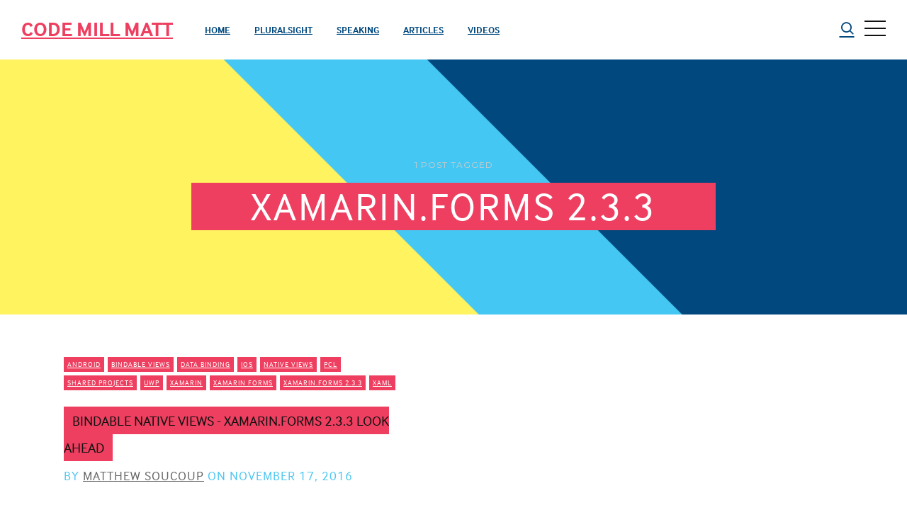

--- FILE ---
content_type: text/html; charset=utf-8
request_url: https://codemilltech.com/tag/xamarin-forms-2-3-3/
body_size: 7216
content:
<!DOCTYPE html>
<html>
<head>
	<meta charset="utf-8">

	<title>Xamarin.Forms 2.3.3 - Code Mill Matt</title>
	<meta name="viewport" content="width=device-width, initial-scale=1.0" />

	<link href="//fonts.googleapis.com/css?family=Droid+Serif:400,400italic,700,700italic%7CMontserrat:400,700" rel="stylesheet" type="text/css" />
	<link rel="stylesheet" href="https://use.typekit.net/def3vel.css">
	<link rel="stylesheet" type="text/css" href="https://codemilltech.com/assets/css/style.css?v=8e4d3c4dd2" />

	<script type="text/javascript">
		var disqus_shortname = 'codemill', // replace my_disqus_shortname with your shortname
			instagram_user_id = '2372162651', // add your Instagram user ID
			instagram_access_token = '2372162651.d4daff6.d6c91752b4914a8da6e01a85747ae89e'; // add your Instagram access token
	</script>

	<link rel="icon" href="https://codemilltech.com/content/images/size/w256h256/2018/06/CDML_Logos_FaceGraphic_SmileBox.png" type="image/png">
    <link rel="canonical" href="https://codemilltech.com/tag/xamarin-forms-2-3-3/">
    <meta name="referrer" content="no-referrer-when-downgrade">
    
    <meta property="og:site_name" content="Code Mill Matt">
    <meta property="og:type" content="website">
    <meta property="og:title" content="Xamarin.Forms 2.3.3 - Code Mill Matt">
    <meta property="og:url" content="https://codemilltech.com/tag/xamarin-forms-2-3-3/">
    <meta property="og:image" content="https://codemilltech.com/content/images/size/w1200/2018/06/Artboard.png">
    <meta name="twitter:card" content="summary_large_image">
    <meta name="twitter:title" content="Xamarin.Forms 2.3.3 - Code Mill Matt">
    <meta name="twitter:url" content="https://codemilltech.com/tag/xamarin-forms-2-3-3/">
    <meta name="twitter:image" content="https://codemilltech.com/content/images/size/w1200/2018/06/Artboard.png">
    <meta name="twitter:site" content="@codemillmatt">
    <meta property="og:image:width" content="1200">
    <meta property="og:image:height" content="675">
    
    <script type="application/ld+json">
{
    "@context": "https://schema.org",
    "@type": "Series",
    "publisher": {
        "@type": "Organization",
        "name": "Code Mill Matt",
        "url": "https://codemilltech.com/",
        "logo": {
            "@type": "ImageObject",
            "url": "https://codemilltech.com/content/images/size/w256h256/2018/06/CDML_Logos_FaceGraphic_SmileBox.png",
            "width": 60,
            "height": 60
        }
    },
    "url": "https://codemilltech.com/tag/xamarin-forms-2-3-3/",
    "name": "Xamarin.Forms 2.3.3",
    "mainEntityOfPage": "https://codemilltech.com/tag/xamarin-forms-2-3-3/"
}
    </script>

    <meta name="generator" content="Ghost 6.12">
    <link rel="alternate" type="application/rss+xml" title="Code Mill Matt" href="https://codemilltech.com/rss/">
    <script defer src="https://cdn.jsdelivr.net/ghost/portal@~2.56/umd/portal.min.js" data-i18n="true" data-ghost="https://codemilltech.com/" data-key="38921aafe57b51b46aa807df35" data-api="https://code-mill.ghost.io/ghost/api/content/" data-locale="en" crossorigin="anonymous"></script><style id="gh-members-styles">.gh-post-upgrade-cta-content,
.gh-post-upgrade-cta {
    display: flex;
    flex-direction: column;
    align-items: center;
    font-family: -apple-system, BlinkMacSystemFont, 'Segoe UI', Roboto, Oxygen, Ubuntu, Cantarell, 'Open Sans', 'Helvetica Neue', sans-serif;
    text-align: center;
    width: 100%;
    color: #ffffff;
    font-size: 16px;
}

.gh-post-upgrade-cta-content {
    border-radius: 8px;
    padding: 40px 4vw;
}

.gh-post-upgrade-cta h2 {
    color: #ffffff;
    font-size: 28px;
    letter-spacing: -0.2px;
    margin: 0;
    padding: 0;
}

.gh-post-upgrade-cta p {
    margin: 20px 0 0;
    padding: 0;
}

.gh-post-upgrade-cta small {
    font-size: 16px;
    letter-spacing: -0.2px;
}

.gh-post-upgrade-cta a {
    color: #ffffff;
    cursor: pointer;
    font-weight: 500;
    box-shadow: none;
    text-decoration: underline;
}

.gh-post-upgrade-cta a:hover {
    color: #ffffff;
    opacity: 0.8;
    box-shadow: none;
    text-decoration: underline;
}

.gh-post-upgrade-cta a.gh-btn {
    display: block;
    background: #ffffff;
    text-decoration: none;
    margin: 28px 0 0;
    padding: 8px 18px;
    border-radius: 4px;
    font-size: 16px;
    font-weight: 600;
}

.gh-post-upgrade-cta a.gh-btn:hover {
    opacity: 0.92;
}</style>
    <script defer src="https://cdn.jsdelivr.net/ghost/sodo-search@~1.8/umd/sodo-search.min.js" data-key="38921aafe57b51b46aa807df35" data-styles="https://cdn.jsdelivr.net/ghost/sodo-search@~1.8/umd/main.css" data-sodo-search="https://code-mill.ghost.io/" data-locale="en" crossorigin="anonymous"></script>
    
    <link href="https://codemilltech.com/webmentions/receive/" rel="webmention">
    <script defer src="/public/cards.min.js?v=8e4d3c4dd2"></script>
    <link rel="stylesheet" type="text/css" href="/public/cards.min.css?v=8e4d3c4dd2">
    <script defer src="/public/member-attribution.min.js?v=8e4d3c4dd2"></script><style>:root {--ghost-accent-color: #15171A;}</style>
    <script type="text/javascript">
    (function(c,l,a,r,i,t,y){
        c[a]=c[a]||function(){(c[a].q=c[a].q||[]).push(arguments)};
        t=l.createElement(r);t.async=1;t.src="https://www.clarity.ms/tag/"+i;
        y=l.getElementsByTagName(r)[0];y.parentNode.insertBefore(t,y);
    })(window, document, "clarity", "script", "a9x6i40lxy");
</script>
</head>
<body class="tag-template tag-xamarin-forms-2-3-3">
	<div id="page" class="site">
		<header class="site-header">
	<div class="inner-wide">
		<p class="site-title"><a href="https://codemilltech.com">Code Mill Matt</a></p>
			<nav class="site-navigation" aria-label="Main Menu">
	<h2 class="screen-reader-text">Explore Website</h2>
	<ul class="menu">
		<li class="menu-item home" role="presentation"><a href="https://codemilltech.com/">Home</a></li>
		<li class="menu-item pluralsight" role="presentation"><a href="https://codemilltech.com/pluralsight/">Pluralsight</a></li>
		<li class="menu-item speaking" role="presentation"><a href="https://codemilltech.com/speaking/">Speaking</a></li>
		<li class="menu-item articles" role="presentation"><a href="https://codemilltech.com/articles/">Articles</a></li>
		<li class="menu-item videos" role="presentation"><a href="https://codemilltech.com/videos/">Videos</a></li>
	</ul><!-- .menu -->
</nav><!-- .site-navigation -->

		<a class="search-toggle" href="#"><span class="screen-reader-text">Search</span><span class="icon-search" aria-hidden="true"></span></a>
		<a class="sidebar-toggle" href="#"><span class="screen-reader-text">Open Sidebar</span><span class="icon-nav-custom" aria-hidden="true"></span></a>
	</div><!-- .inner-wide -->
</header><!-- .site-header -->
		
<main class="site-main">
	<div class="site-content">

		<header class="cover page-header">
			<div class="cover-bg" style="background-image: url('https://res.cloudinary.com/code-mill-technologies-inc/image/upload/v1534542867/BlankBackground_oqaaqb.png')"></div>
			<div class="cover-content">
				<div class="inner">
					<div class="post-count">1 post tagged</div>
					<h1 class="page-main-title">Xamarin.Forms 2.3.3</h1>
				</div><!-- .inner -->
			</div><!-- .cover-content -->
		</header><!-- .cover -->

		<div class="inner-wide">
			<div class="post-grid">
	<article class="grid-item post tag-android tag-bindable-views tag-data-binding tag-ios tag-native-views tag-pcl tag-shared-projects tag-uwp tag-xamarin tag-xamarin-forms tag-xamarin-forms-2-3-3 tag-xaml">
		<header class="post-header">
			<div class="post-tags">
				<a href="/tag/android/">Android</a><a href="/tag/bindable-views/">Bindable Views</a><a href="/tag/data-binding/">Data Binding</a><a href="/tag/ios/">iOS</a><a href="/tag/native-views/">Native Views</a><a href="/tag/pcl/">PCL</a><a href="/tag/shared-projects/">Shared Projects</a><a href="/tag/uwp/">UWP</a><a href="/tag/xamarin/">Xamarin</a><a href="/tag/xamarin-forms/">Xamarin Forms</a><a href="/tag/xamarin-forms-2-3-3/">Xamarin.Forms 2.3.3</a><a href="/tag/xaml/">XAML</a>
			</div>
			<h2 class="post-title"><a href="/bindable-native-views-xamarin-forms-2-3-3-look-ahead/" rel="bookmark">Bindable Native Views - Xamarin.Forms 2.3.3 Look Ahead</a></h2>
			<div class="post-meta">
				by <span class="post-author"><a href="/author/matthew/">Matthew Soucoup</a></span> on <time class="published" datetime="2016-11-17">November 17, 2016</time>
			</div><!-- .post-meta -->
		</header><!-- .post-header -->
		<div class="post-content">
			<p>In the last post on the new features of Xamarin Forms 2.3.3 we took a look at
Platform Specifics
[https://codemilltech.com/platform-specifics-xamarin-forms-2-3-3-look-ahead/] – both how to
create one and how to consume one. This time around we’re going to turn our
attention to bindable native views in&hellip;</p>
			<p class="read-more"><a class="button" href="/bindable-native-views-xamarin-forms-2-3-3-look-ahead/" title="Bindable Native Views - Xamarin.Forms 2.3.3 Look Ahead">Read More</a></p>
		</div><!-- .post-content -->
	</article><!-- .post -->
</div><!-- .post-grid -->

<nav class="pagination">
	<span class="page-number">Page 1 of 1</span>
</nav>

		</div><!-- .inner-wide -->

	</div><!-- .site-content -->
</main><!-- .site-main -->

		<aside class="sidebar" aria-label="Sidebar">
	<div class="sidebar-scrollable">
		<div class="widget-area">
				<nav class="site-navigation" aria-label="Main Menu">
	<h2 class="screen-reader-text">Explore Website</h2>
	<ul class="menu">
		<li class="menu-item home" role="presentation"><a href="https://codemilltech.com/">Home</a></li>
		<li class="menu-item pluralsight" role="presentation"><a href="https://codemilltech.com/pluralsight/">Pluralsight</a></li>
		<li class="menu-item speaking" role="presentation"><a href="https://codemilltech.com/speaking/">Speaking</a></li>
		<li class="menu-item articles" role="presentation"><a href="https://codemilltech.com/articles/">Articles</a></li>
		<li class="menu-item videos" role="presentation"><a href="https://codemilltech.com/videos/">Videos</a></li>
	</ul><!-- .menu -->
</nav><!-- .site-navigation -->

			<section class="widget widget-text">
				<h2 class="widget-title">About Code Mill Matt</h2>
				<p>Matthew Soucoup is a Senior Cloud Developer Advocate at Microsoft spreading the love of integrating Azure with Xamarin. Matt is also a Pluralsight author, a Telerik Developer Expert and prior to joining Microsoft a founder of a successful consulting firm targeting .NET and web development. Matt loves sharing his passion and insight for mobile and cloud development by blogging, writing articles, and presenting at conferences such as Microsoft Build, Xamarin Evolve, CodeMash, VS Live, and Mobile Era. When not behind a computer screen, Matt gardens hot peppers, rides bikes, and loves Wisconsin micro-brews and cheese.</p>
			</section><!-- .widget -->
			<section class="widget widget-text">
				<h2 class="widget-title">Contact</h2>
				<!--
				<p>Lorem ipsum dolor sit amet, consectetur adipiscing elit. Donec sed lacus id tortor iaculis iaculis dignissim eget justo. Maecenas posuere eros nisl, ut pharetra turpis faucibus a. In imperdiet urna mattis lacus mollis, sit amet pulvinar purus vehicula.</p>
				-->
				<ul class="contacts">
					<li><span class="icon icon-envelope" aria-hidden="true"></span> matt@codemillmatt.com </li>
					<li><span class="icon icon-twitter" aria-hidden="true"></span> @codemillmatt</li>
					<li><span class="icon icon-github" aria-hidden="true"></span> github.com/codemillmatt</li>
					<!--
					<li><span class="icon icon-map-marker" aria-hidden="true"></span> 123 Some Street, Some City, AA 12345</li>
					<li><span class="icon icon-phone" aria-hidden="true"></span> +123 112 23445</li>
					-->
				</ul>
			</section><!-- .widget -->
		</div><!-- .widget-area -->
		<a class="sidebar-toggle" href="#"><span class="screen-reader-text">Close Sidebar</span><span aria-hidden="true" class="icon-close-custom"></span></a>
	</div><!-- .sidebar-scrollable -->
</aside><!-- .sidebar -->
		<aside class="footer-widgets">
	<div class="inner-wide">
		<div class="widget-area">
			<div class="footer-col first">
				<section class="widget">
					<h2 class="widget-title">Free Pluralsight Trial!</h2>					
					<a href="https://pluralsight.pxf.io/c/1411097/595236/7490?u=https%3A%2F%2Fwww.pluralsight.com%2Fcourses%2Fmicrosoft-cognitive-services-bing-entity-search"><img src="//a.impactradius-go.com/display-ad/7490-595236" border="0" alt="" width="336" height="280"/></a><img height="0" width="0" src="//pluralsight.pxf.io/i/1411097/595236/7490" style="position:absolute;visibility:hidden;" border="0" />
				</section>
				<!--
				<section class="widget widget-recent-posts">
					<h2 class="widget-title">Latest Posts</h2>
					<ul>
						<li>
							<a href="/power-apps-and-the-net-developer/" class="recent-thumb" style="background-image: url(https://codemilltech.com/content/images/2022/01/power-net.png);"><span class="screen-reader-text">Power Apps and the .NET Developer</span></a>
							<div class="recent-title"><a href="/power-apps-and-the-net-developer/">Power Apps and the .NET Developer</a></div>
							<div class="recent-date">January 28, 2022</div>
						</li>
						<li>
							<a href="/excel-is-amazing-name-cells-like-a-variable/" class="recent-thumb" style="background-image: url(https://codemilltech.com/content/images/2022/01/IMG_0494.PNG);"><span class="screen-reader-text">Excel is Amazing! Name Cells Like a Variable</span></a>
							<div class="recent-title"><a href="/excel-is-amazing-name-cells-like-a-variable/">Excel is Amazing! Name Cells Like a Variable</a></div>
							<div class="recent-date">January 07, 2022</div>
						</li>
						<li>
							<a href="/develop-net-apps-from-an-ipad/" class="recent-thumb" style="background-image: url(https://codemilltech.com/content/images/2021/05/506B5914-59C7-4EB4-BE8B-894E916462A7.png);"><span class="screen-reader-text">The Write a .NET App on an iPad Challenge!</span></a>
							<div class="recent-title"><a href="/develop-net-apps-from-an-ipad/">The Write a .NET App on an iPad Challenge!</a></div>
							<div class="recent-date">May 27, 2021</div>
						</li>
					</ul>
				</section><!-- .widget -->				
			</div>
			
			<div class="footer-col middle">
				<section class="widget subscribe-box">
					<h2 class="subscribe-box-title">Subscribe to Code Mill Matt</h2>
					<p>Get the latest posts delivered right to your inbox.</p>
					<div id="mc_embed_signup">
			<form action="//codemilltech.us15.list-manage.com/subscribe/post?u=f3ea039cc8747917f2f32bf75&amp;id=d14671194d" method="post" id="mc-embedded-subscribe-form" name="mc-embedded-subscribe-form" class="validate" target="_blank" novalidate>
				<div id="mc_embed_signup_scroll">	
				<div class="input-group">
					<input type="email" value="" name="EMAIL" class="required email" id="mce-EMAIL" placeholder="Newsletter signup...">
				</div>
				<div class="input-group">
					<input type="submit" value="Subscribe" name="subscribe" id="mc-embedded-subscribe" class="button"></div>
				</div>
				<div id="mce-responses" class="clear">
					<div class="response" id="mce-error-response" style="display:none"></div>
					<div class="response" id="mce-success-response" style="display:none"></div>
				</div>    

				<!-- real people should not fill this in and expect good things - do not remove this or risk form bot signups-->
				<div style="position: absolute; left: -5000px;" aria-hidden="true"><input type="text" name="b_f3ea039cc8747917f2f32bf75_d14671194d" tabindex="-1" value=""></div>
			</form>
		</div>
		<script type='text/javascript' src='//s3.amazonaws.com/downloads.mailchimp.com/js/mc-validate.js'></script><script type='text/javascript'>(function($) {window.fnames = new Array(); window.ftypes = new Array();fnames[0]='EMAIL';ftypes[0]='email';fnames[1]='FNAME';ftypes[1]='text';fnames[2]='LNAME';ftypes[2]='text';}(jQuery));var $mcj = jQuery.noConflict(true);</script>
		<!--End mc_embed_signup-->
		<div id="message"></div>				</section>
				<!--
				<section class="widget widget-tags">
					<h2 class="widget-title">Tags</h2>
					<div class="tagcloud">
							<a href="/tag/net/">.NET</a><a href="/tag/10-questions-with/">10 Questions With</a><a href="/tag/2-factor-authentication/">2-Factor Authentication</a><a href="/tag/32-bit/">32 bit</a><a href="/tag/64-bit/">64 bit</a><a href="/tag/active-directory/">Active Directory</a><a href="/tag/ad-b2c/">AD B2C</a><a href="/tag/ad-b2c-tenant/">AD B2C Tenant</a><a href="/tag/akavache/">Akavache</a><a href="/tag/android/">Android</a><a href="/tag/android-backup-service/">Android Backup Service</a><a href="/tag/android-emulator/">Android Emulator</a><a href="/tag/android-preferences/">Android Preferences</a><a href="/tag/animation/">Animation</a><a href="/tag/app-center-data/">App Center Data</a><a href="/tag/apple-watch/">Apple Watch</a><a href="/tag/architecture/">Architecture</a><a href="/tag/articles/">Articles</a><a href="/tag/asp-net-core/">ASP.NET Core</a><a href="/tag/asp-net-web-api/">ASP.NET Web API</a><a href="/tag/attached-properties/">Attached Properties</a><a href="/tag/authentication/">Authentication</a><a href="/tag/authorization/">Authorization</a><a href="/tag/azure/">Azure</a><a href="/tag/azure-ad/">Azure AD</a><a href="/tag/azure-ad-b2c/">Azure AD B2C</a><a href="/tag/azure-app-center/">Azure App Center</a><a href="/tag/azure-app-services/">Azure App Services</a><a href="/tag/azure-cloud-shell/">Azure Cloud Shell</a><a href="/tag/azure-cosmos-db/">Azure Cosmos DB</a><a href="/tag/azure-front-door/">Azure Front Door</a><a href="/tag/azure-functions/">Azure Functions</a><a href="/tag/azure-key-vault/">Azure Key Vault</a><a href="/tag/azure-keyvault/">Azure Keyvault</a><a href="/tag/azure-mobile-app-services/">Azure Mobile App Services</a><a href="/tag/azure-mobile-apps/">Azure Mobile Apps</a><a href="/tag/azure-mobile-services/">Azure Mobile Services</a><a href="/tag/azure-storage/">Azure Storage</a><a href="/tag/azure-table-storage/">Azure Table Storage</a><a href="/tag/azure-tables/">Azure Tables</a><a href="/tag/b2c/">B2C</a><a href="/tag/backup/">Backup</a><a href="/tag/backupagent/">BackupAgent</a><a href="/tag/behaviors/">Behaviors</a><a href="/tag/big-data/">Big Data</a><a href="/tag/bindable-property/">Bindable Property</a><a href="/tag/bindable-views/">Bindable Views</a><a href="/tag/binding/">Binding</a><a href="/tag/binding-native-views-xaml/">Binding Native Views XAML</a><a href="/tag/bing-news-search/">Bing News Search</a><a href="/tag/blob/">BLOB</a><a href="/tag/blob-storage/">Blob Storage</a><a href="/tag/book-review/">book review</a><a href="/tag/c/">C#</a><a href="/tag/cache/">Cache</a><a href="/tag/cdn/">CDN</a><a href="/tag/cocossharp/">CocosSharp</a><a href="/tag/code-reuse/">Code Reuse</a><a href="/tag/codespaces/">codespaces</a><a href="/tag/cognitive-services/">Cognitive Services</a><a href="/tag/command/">Command</a><a href="/tag/commanding/">Commanding</a><a href="/tag/commands/">Commands</a><a href="/tag/compatibility/">Compatibility</a><a href="/tag/compiler-directives/">Compiler Directives</a><a href="/tag/conference/">conference</a><a href="/tag/conflict-resolution/">Conflict Resolution</a><a href="/tag/consulting/">Consulting</a><a href="/tag/contracting/">Contracting</a><a href="/tag/cool-things/">Cool Things</a><a href="/tag/cosmosdb/">CosmosDB</a><a href="/tag/cross-platform/">Cross Platform</a><a href="/tag/custom-fonts/">Custom Fonts</a><a href="/tag/custom-renderers/">Custom Renderers</a><a href="/tag/data/">Data</a><a href="/tag/data-binding/">Data Binding</a><a href="/tag/database/">Database</a><a href="/tag/debugging/">Debugging</a><a href="/tag/dependency-service/">Dependency Service</a><a href="/tag/designer/">Designer</a><a href="/tag/dev-days/">Dev Days</a><a href="/tag/droid/">Droid</a><a href="/tag/effects/">Effects</a><a href="/tag/events/">Events</a><a href="/tag/excel/">Excel</a><a href="/tag/files/">files</a><a href="/tag/floatingactionbutton/">FloatingActionButton</a><a href="/tag/fonts/">Fonts</a><a href="/tag/front-door/">Front Door</a><a href="/tag/functions/">Functions</a><a href="/tag/geospatial/">Geospatial</a><a href="/tag/git/">Git</a><a href="/tag/imarkupextension/">IMarkupExtension</a><a href="/tag/ios/">iOS</a><a href="/tag/ios-10/">iOS 10</a><a href="/tag/ios-10-1/">iOS 10.1</a><a href="/tag/ios-simulator/">iOS Simulator</a><a href="/tag/java/">Java</a><a href="/tag/json/">JSON</a><a href="/tag/leftbarbuttonitem/">LeftBarButtonItem</a>
					</div>
				</section>
				-->
			</div>

			<div class="footer-col last">
				<section class="widget">
					<h2 class="widget-title">Free Azure!</h2>
					<h4><a href="https://azure.microsoft.com/free/?WT.mc_id=blogfooter-blog-masoucou">Sign-Up to Get a Free Azure Account</a></h4>
					<a href="https://azure.microsoft.com/free/?WT.mc_id=blogfooter-blog-masoucou">
						<img src="https://res.cloudinary.com/code-mill-technologies-inc/image/upload/c_thumb,w_200,g_face/v1535741138/function-keys_y2zsst.png" />
					</a>
					<br/>
					<a href="https://azure.microsoft.com/free/?WT.mc_id=blogfooter-blog-masoucou">Check out</a> all the free Azure you can get - and <a href="https://azure.microsoft.com/free/?WT.mc_id=blogfooter-blog-masoucou">sign up</a> for an account!
				</section>
				<!--
				<section class="widget widget-instagram">
					<h2 class="widget-title">Code Mill Matt on @instagram</h2>
					<div id="instafeed" class="instagram-feed"></div>
				</section>
				-->
			</div>

		</div><!-- .widget-area -->
	</div><!-- .inner-wide -->
</aside><!-- .footer-widgets -->
		<footer class="site-footer">
	<div class="footer-top">
		<div class="inner-wide">
			<div class="offsite-links">
				<a href="https://x.com/codemillmatt" target="_blank"><span class="icon-twitter" aria-hidden="true"></span><span class="screen-reader-text">Twitter</span></a>
				<!--
				<a href="https://plus.google.com/" target="_blank"><span class="icon-google" aria-hidden="true"></span><span class="screen-reader-text">Google+</span></a>
				-->
				<a href="https://www.linkedin.com/in/msoucoup" target="_blank"><span class="icon-linkedin" aria-hidden="true"></span><span class="screen-reader-text">Linkedin</span></a>
				<a href="https://github.com/codemillmatt" target="_blank"><span class="icon-github" aria-hidden="true"></span><span class="screen-reader-text">GitHub</span></a>
				<!--
				<a href="https://codepen.io/" target="_blank"><span class="icon-codepen" aria-hidden="true"></span><span class="screen-reader-text">CodePen</span></a>
				<a href="https://dribbble.com/" target="_blank"><span class="icon-dribbble" aria-hidden="true"></span><span class="screen-reader-text">Dribbble</span></a>
				<a href="https://www.behance.net/" target="_blank"><span class="icon-behance" aria-hidden="true"></span><span class="screen-reader-text">Behance</span></a>
				<a href="https://medium.com/" target="_blank"><span class="icon-medium" aria-hidden="true"></span><span class="screen-reader-text">Medium</span></a>
				<a href="https://www.instagram.com/" target="_blank"><span class="icon-instagram" aria-hidden="true"></span><span class="screen-reader-text">Instagram</span></a>
				<a href="https://www.pinterest.com/" target="_blank"><span class="icon-pinterest" aria-hidden="true"></span><span class="screen-reader-text">Pinterest</span></a>
				<a href="https://www.vimeo.com/" target="_blank"><span class="icon-vimeo" aria-hidden="true"></span><span class="screen-reader-text">Vimeo</span></a>
				-->
				<a href="https://www.youtube.com/channel/UCqeZIMWVUTZp4bJVCsszHPQ" target="_blank"><span class="icon-youtube" aria-hidden="true"></span><span class="screen-reader-text">YouTube</span></a>
				<a href="https://codemilltech.com/rss/" target="_blank"><span class="icon-feed" aria-hidden="true"></span><span class="screen-reader-text">RSS</span></a>
			</div><!-- .offsite-links -->
			<a href="#page" class="top-link square"><span class="icon-up-custom" aria-hidden="true"></span><span class="screen-reader-text">Back to the top</span></a>
		</div><!-- .inner -->
	</div><!-- .footer-top -->
	<div class="site-info inner-wide">
		<p><a href="https://codemilltech.com">Code Mill Matt</a> &copy; 2026</p>
	</div><!-- .site-info -->
</footer><!-- .site-footer -->
		<section class="site-search" role="search">
	<div class="search-scrollable">
		<div class="search-box">
			<div class="search-box-inside">
				<h2 class="screen-reader-text">Search Code Mill Matt</h2>
				<form class="search-form">
					<label class="screen-reader-text">Search for:</label>
					<input type="text" id="search-field" class="search-field" placeholder="Type your keywords&hellip;" />
					<input type="submit" class="search-submit" value="Search" />
				</form>
				<div id="search-results" class="search-results"></div>
			</div><!-- .search-box-inside -->
		</div><!-- .search-box -->
		<a class="search-toggle" href="#"><span class="screen-reader-text">Close</span><span aria-hidden="true" class="icon-close-custom"></span></a>
	</div><!-- .search-scrollable -->
</section><!-- .site-search -->
		<div class="overlay"></div>
	</div><!-- #page -->

	<script type="text/javascript" src="https://code.jquery.com/jquery-3.2.1.min.js"></script>
	<script>window.jQuery || document.write('<script src="https://codemilltech.com/assets/js/jquery-3.2.1.min.js?v=8e4d3c4dd2"><\/script>');</script>
	<script>
  (function(i,s,o,g,r,a,m){i['GoogleAnalyticsObject']=r;i[r]=i[r]||function(){
  (i[r].q=i[r].q||[]).push(arguments)},i[r].l=1*new Date();a=s.createElement(o),
  m=s.getElementsByTagName(o)[0];a.async=1;a.src=g;m.parentNode.insertBefore(a,m)
  })(window,document,'script','https://www.google-analytics.com/analytics.js','ga');

  ga('create', 'UA-58407334-1', 'auto');
  ga('send', 'pageview');

</script>

	<script type="text/javascript" src="https://codemilltech.com/assets/js/plugins.js?v=8e4d3c4dd2"></script>
	<script type="text/javascript" src="https://codemilltech.com/assets/js/custom.js?v=8e4d3c4dd2"></script>
</body>
</html>


--- FILE ---
content_type: text/css; charset=UTF-8
request_url: https://codemilltech.com/assets/css/style.css?v=8e4d3c4dd2
body_size: 9304
content:
@charset "UTF-8";
/**
 * Curious 1.4.0
 * By Just Good Themes - https://justgoodthemes.com/
 */
/**
 * Table of Contents
 * ----------------------------------------------------------------------------
 * 0. Icons
 * 1. Reset
 * 2. General
 * 3. Structure
 * 4. Site Header
 * 5. Site Navigation
 * 6. Sidebar, Search
 * 7. Content
 *   7.1 Posts and Pages
 *   7.2 Comments
 *   7.3 Paging Navigation
 *   7.4 Post Navigation
 * 8. Footer Widget Area
 * 9. Widgets
 * 10. Site Footer
 * 11. Media Queries
*/
/**
 * 0. Icons
 * Font Awesome by Dave Gandy | http://fontawesome.io
 * ----------------------------------------------------------------------------
 */
@font-face {
  font-family: "fontawesome";
  src: url("../fonts/fontawesome.ttf?zg5dgs") format("truetype"), url("../fonts/fontawesome.woff?zg5dgs") format("woff"), url("../fonts/fontawesome.svg?zg5dgs#fontawesome") format("svg");
  font-weight: normal;
  font-style: normal;
}
[class^=icon-],
[class*=" icon-"] {
  font-family: "fontawesome" !important;
  font-style: normal;
  font-weight: normal;
  font-variant: normal;
  text-transform: none;
  line-height: 1;
  -webkit-font-smoothing: antialiased;
  -moz-osx-font-smoothing: grayscale;
}

.icon-search:before {
  content: "";
}

.icon-bloglovin:before {
  content: "";
}

.icon-patreon:before {
  content: "";
}

.icon-map-marker:before {
  content: "";
}

.icon-phone:before {
  content: "";
}

.icon-twitter:before {
  content: "";
}

.icon-facebook:before {
  content: "";
}

.icon-github:before {
  content: "";
}

.icon-feed:before {
  content: "";
}

.icon-chain:before {
  content: "";
}

.icon-google:before {
  content: "";
}

.icon-envelope:before {
  content: "";
}

.icon-linkedin:before {
  content: "";
}

.icon-mobile:before {
  content: "";
}

.icon-xing:before {
  content: "";
}

.icon-youtube:before {
  content: "";
}

.icon-dropbox:before {
  content: "";
}

.icon-stack-overflow:before {
  content: "";
}

.icon-instagram:before {
  content: "";
}

.icon-flickr:before {
  content: "";
}

.icon-tumblr:before {
  content: "";
}

.icon-dribbble:before {
  content: "";
}

.icon-behance:before {
  content: "";
}

.icon-soundcloud:before {
  content: "";
}

.icon-codepen:before {
  content: "";
}

.icon-pinterest:before {
  content: "";
}

.icon-medium:before {
  content: "";
}

.icon-500px:before {
  content: "";
}

.icon-vimeo:before {
  content: "";
}

.icon-mixcloud:before {
  content: "";
}

/**
 * 1. Reset
 * ----------------------------------------------------------------------------
 */
article,
aside,
details,
figcaption,
figure,
footer,
header,
hgroup,
main,
nav,
section,
summary {
  display: block;
}

audio,
canvas,
video {
  display: inline-block;
}

audio:not([controls]) {
  display: none;
  height: 0;
}

[hidden],
template {
  display: none;
}

html {
  font-size: 112.5%;
  -ms-text-size-adjust: 100%;
  -webkit-text-size-adjust: 100%;
  min-height: 100%;
}

body {
  margin: 0;
}

a {
  background-color: transparent;
}

a:focus {
  outline: thin dotted;
}

a:active,
a:hover {
  outline: 0;
}

abbr[title] {
  border-bottom: 1px dotted;
}

b,
strong {
  font-weight: bold;
}

dfn {
  font-style: italic;
}

small {
  font-size: 80%;
}

sub,
sup {
  font-size: 75%;
  line-height: 0;
  position: relative;
  vertical-align: baseline;
}

sup {
  top: -0.5em;
}

sub {
  bottom: -0.25em;
}

img {
  -ms-interpolation-mode: bicubic;
  border: 0;
  vertical-align: middle;
}

svg:not(:root) {
  overflow: hidden;
}

figure {
  margin: 0;
}

pre {
  overflow: auto;
}

code,
kbd,
pre,
samp {
  font-family: Inconsolata, monospace, sans-serif;
  font-size: 1em;
}

blockquote,
q {
  quotes: none;
}

blockquote:before,
blockquote:after,
q:before,
q:after {
  content: "";
  content: none;
}

form {
  margin: 0;
}

button,
input,
optgroup,
select,
textarea {
  color: inherit;
  font: inherit;
  margin: 0;
}

button {
  overflow: visible;
}

button,
select {
  text-transform: none;
}

button,
html input[type=button],
input[type=reset],
input[type=submit] {
  -webkit-appearance: button;
  cursor: pointer;
}

button[disabled],
html input[disabled] {
  cursor: default;
}

button::-moz-focus-inner,
input::-moz-focus-inner {
  border: 0;
  padding: 0;
}

input {
  line-height: normal;
}

input[type=checkbox],
input[type=radio] {
  box-sizing: border-box;
  padding: 0;
}

input[type=number]::-webkit-inner-spin-button,
input[type=number]::-webkit-outer-spin-button {
  height: auto;
}

input[type=search] {
  -webkit-appearance: textfield;
}

input[type=search]::-webkit-search-cancel-button,
input[type=search]::-webkit-search-decoration {
  -webkit-appearance: none;
}

textarea {
  overflow: auto;
}

optgroup {
  font-weight: bold;
}

table {
  border-collapse: collapse;
  border-spacing: 0;
}

/**
 * 2. General
 * ----------------------------------------------------------------------------
 */
html {
  font-family: "interface-n4", "interface", sans-serif;
  font-style: normal;
  font-weight: 400;
}

body {
  background-color: #fff;
  color: #6D6E70;
  line-height: 1.66667;
}

a {
  color: #01487E;
  text-decoration-line: underline;
  -webkit-transition: 0.3s;
  transition: 0.3s;
}

a:hover {
  color: #01487E;
  text-decoration: none;
}

a:visited {
  color: #4CC7F2;
  text-decoration-line: none;
}

h1,
h2,
h3,
h4,
h5,
h6 {
  color: #111;
  font-family: "alternate-gothic-no-2-d", san-serif;
  font-weight: bold;
  line-height: 1.2;
  margin: 0 0 30px;
  text-rendering: optimizeLegibility;
}

h1 {
  font-size: 40px;
  text-transform: uppercase;
  color: #EE3F60;
  font-family: "alternate-gothic-no-2-d-n4", "alternate-gothic-no-2-d", sans-serif;
  font-style: normal;
  font-weight: 400;
}

h2 {
  font-size: 34px;
  color: #4CC7F2;
  font-family: "interface-n4", "interface", sans-serif;
  font-style: normal;
  font-weight: 400;
}

h3 {
  font-size: 28px;
  color: #EE3F60;
  font-family: "alternate-gothic-no-2-d-n4", "alternate-gothic-no-2-d", sans-serif;
  font-style: normal;
  font-weight: 400;
  text-transform: uppercase;
}

h4,
.kg-bookmark-title {
  font-size: 24px;
}

h5,
h6 {
  font-size: 18px;
}

p {
  margin: 0 0 30px;
}

address {
  font-style: italic;
  margin: 0 0 30px;
}

mark {
  background-color: #FFF35F;
  color: #6D6E70;
  padding: 0 3px;
}

.kg-bookmark-container {
  -webkit-flex-direction: column;
  -ms-flex-direction: column;
  flex-direction: column;
}

.kg-bookmark-thumbnail {
  min-height: 160px;
  order: 1;
  width: 100%;
}

.kg-bookmark-content {
  order: 2;
  padding-left: 15px;
  padding-right: 15px;
}

ins {
  background-color: #FFF35F;
  padding: 0 3px;
  text-decoration: none;
}

code {
  font-size: 16px;
  padding: 1px 3px;
  white-space: pre;
}

pre {
  background-color: #111;
  color: #ccc;
  font-size: 16px;
  margin: 0 0 30px;
  padding: 15px;
  white-space: pre;
}

pre code {
  border: 0;
  font-size: inherit;
  padding: 0;
}

blockquote {
  border-bottom: 1px solid #eee;
  border-top: 3px solid #eee;
  color: #01487E;
  font-family: "interface-15", "interface", sans-serif;
  font-style: 1;
  font-weight: 500;
  font-size: 24px;
  line-height: 1.5;
  margin: 0 0 30px;
  padding: 30px 0 40px;
}

blockquote.alignleft,
blockquote.alignright {
  font-size: 20px;
}

blockquote p {
  margin-bottom: 15px;
}

blockquote p:last-child {
  margin-bottom: 0;
}

blockquote small,
blockquote cite {
  color: #BBBDBF;
  display: block;
  font-size: 16px;
  font-style: normal;
  margin-top: 15px;
}

dl {
  margin: 0;
}

dt {
  font-weight: bold;
}

dd {
  margin: 0 0 30px;
}

ul,
ol {
  margin: 0 0 30px;
  padding: 0 0 0 30px;
}

li > ul,
li > ol {
  margin-bottom: 0;
}

hr {
  background-color: #BBBDBF;
  border: 0;
  height: 1px;
  margin: 30px 0;
}

table {
  font-size: 16px;
  line-height: 1.5;
  margin: 0 0 30px;
  text-align: left;
  width: 100%;
}

caption {
  color: #6D6E70;
  font-style: italic;
  margin-bottom: 15px;
  text-align: left;
}

th,
td {
  border-bottom: 1px solid #BBBDBF;
  padding: 10px 5px;
}

th {
  color: #6D6E70;
  font-weight: bold;
}

/* Form fields */
button,
input,
select,
textarea {
  background-color: #fff;
  box-sizing: border-box;
  border: 2px solid #6D6E70;
  border-radius: 0;
  color: #6D6E70;
  font-family: "interface-14", "interface", sans-serif;
  font-style: 1;
  font-weight: normal;
  font-size: 12px;
  font-weight: bold;
  letter-spacing: 1px;
  max-width: 100%;
  padding: 4px 10px;
  text-transform: uppercase;
  -webkit-transition: 0.3s;
  transition: 0.3s;
  vertical-align: baseline;
}

input[type=text],
input[type=email],
input[type=url],
input[type=password],
input[type=search],
select {
  height: 40px;
}

input[type=text]:focus,
input[type=email]:focus,
input[type=url]:focus,
input[type=password]:focus,
input[type=search]:focus,
textarea:focus {
  border-color: #BBBDBF;
  outline: 0;
}

button,
input[type=submit],
input[type=button],
input[type=reset] {
  background-color: #EE3F60;
  border: 0;
  color: #fff;
  font-size: 12px;
  font-weight: bold;
  height: 40px;
  padding: 4px 20px;
  text-transform: uppercase;
  outline-color: #EE3F60;
  outline-width: 2px;
  outline-style: solid;
}

button:hover,
button:focus,
input[type=submit]:hover,
input[type=submit]:focus,
input[type=button]:hover,
input[type=button]:focus,
input[type=reset]:hover,
input[type=reset]:focus,
button:active,
input[type=button]:active,
input[type=reset]:active,
input[type=submit]:active {
  background-color: #fff;
  color: #EE3F60;
  outline-color: #EE3F60;
  outline-width: 2px;
  outline-style: solid;
}

#mc-embedded-subscribe-form,
.gh-subscribe-form,
.search-form {
  max-width: 400px;
  padding-right: 150px;
  position: relative;
}

#mc-embedded-subscribe-form input[type=email],
.gh-subscribe-form input[type=email],
.search-field {
  display: block;
  margin-bottom: 15px;
  width: 100%;
}

#mc-embedded-subscribe-form input[type=submit],
.gh-subscribe-form button[type=submit],
.search-submit {
  position: absolute;
  right: 0;
  top: 0;
  width: 140px;
}

/* Placeholder text color */
::-webkit-input-placeholder {
  color: #666;
}

:-moz-placeholder {
  color: #666;
}

::-moz-placeholder {
  color: #666;
  opacity: 1;
}

:-ms-input-placeholder {
  color: #666;
}

/* Videos, audios and embeds */
embed,
iframe,
object,
video {
  max-width: 100%;
}

.fluid-width-video-wrapper {
  margin: 0 0 30px;
}

:not(.kg-card) > .fluid-width-video-wrapper {
  margin: 0 0 30px;
}

/* Images */
img {
  height: auto;
  max-width: 100%;
}

/* Koenig cards */
.kg-card {
  margin: 0 0 30px;
}
.kg-card figcaption {
  color: #666;
  font-family: "interface-14", "interface", sans-serif;
  font-size: 12px;
  letter-spacing: 1px;
  line-height: 1.5;
  margin: 0 auto;
  max-width: 740px;
  padding-top: 10px;
  text-align: center;
  text-transform: uppercase;
}

.kg-bookmark-card {
  background: #fff;
  width: 100%;
}

.kg-bookmark-container {
  border: 1px solid #eee;
  display: -ms-flexbox;
  display: -webkit-flex;
  display: flex;
  color: #666;
  min-height: 140px;
  text-decoration: none;
  -webkit-transition-property: border-color;
  transition-property: border-color;
}
.kg-bookmark-container:hover {
  border-color: #111;
}

.kg-bookmark-content {
  display: -ms-flexbox;
  display: -webkit-flex;
  display: flex;
  -webkit-flex-direction: column;
  -ms-flex-direction: column;
  flex-direction: column;
  -webkit-box-flex: 1;
  -ms-flex-positive: 1;
  flex-grow: 1;
  -webkit-justify-content: start;
  -ms-flex-pack: start;
  justify-content: start;
  padding: 20px;
}

.kg-bookmark-title {
  color: #111;
  font-family: "interface-14", "interface", sans-serif;
  font-size: 24px;
  font-weight: 700;
  line-height: 1.2;
  margin: 0 0 15px;
}

.kg-bookmark-description {
  color: #111;
  display: -webkit-box;
  font-size: 16px;
  font-weight: 400;
  line-height: 1.5;
  max-height: 3em;
  overflow-y: hidden;
  -webkit-line-clamp: 2;
  -webkit-box-orient: vertical;
}

.kg-bookmark-thumbnail {
  position: relative;
  min-width: 33%;
  max-height: 100%;
}
.kg-bookmark-thumbnail img {
  height: 100%;
  left: 0;
  object-fit: cover;
  position: absolute;
  top: 0;
  width: 100%;
}

.kg-bookmark-metadata {
  -webkit-align-items: center;
  -ms-flex-align: center;
  align-items: center;
  color: #111;
  display: -ms-flexbox;
  display: -webkit-flex;
  display: flex;
  -webkit-flex-wrap: wrap;
  -ms-flex-wrap: wrap;
  flex-wrap: wrap;
  font-family: "interface-14", "interface", sans-serif;
  font-size: 12px;
  font-weight: 400;
  letter-spacing: 1px;
  line-height: 1.5;
  margin-top: 15px;
  text-transform: uppercase;
}

.kg-bookmark-icon {
  height: 24px;
  margin-right: 10px;
  width: 24px;
}

.kg-bookmark-author:after {
  content: "\00b7";
  margin: 0 7px;
}

.kg-bookmark-publisher {
  overflow: hidden;
  line-height: 1.5;
  text-overflow: ellipsis;
  white-space: nowrap;
  max-width: 240px;
}

.kg-gallery-container {
  display: -ms-flexbox;
  display: -webkit-flex;
  display: flex;
  -webkit-flex-direction: column;
  -ms-flex-direction: column;
  flex-direction: column;
  max-width: 1100px;
}

.kg-gallery-row {
  display: -ms-flexbox;
  display: -webkit-flex;
  display: flex;
  -webkit-flex-direction: row;
  -ms-flex-direction: row;
  flex-direction: row;
  -webkit-justify-content: center;
  -ms-flex-pack: center;
  justify-content: center;
}
.kg-gallery-row:not(:first-of-type) {
  margin: 3px 0 0;
}

.kg-gallery-image:not(:first-of-type) {
  margin: 0 0 0 3px;
}
.kg-gallery-image img {
  cursor: zoom-in;
  display: block;
  height: 100%;
  margin: 0;
  width: 100%;
}

.kg-width-full .kg-image {
  border-radius: 0;
  clear: both;
  display: block;
  margin-left: 50%;
  max-width: none;
  -webkit-transform: translateX(-50%);
  transform: translateX(-50%);
  width: 100vw;
}



/* Alignment */
.alignleft {
  float: left;
  margin: 5px 30px 15px 0;
  max-width: 50%;
}

.alignright {
  float: right;
  margin: 5px 0 15px 30px;
  max-width: 50%;
}

.full-width {
  clear: both;
  margin: 5px 0 30px;
}

/* Clearing floats */
.clear:after,
.inner-wide:after,
.post-grid:after,
.post-content:after,
.post-navigation:after,
.instagram-feed:after,
.widget-recent-posts li:after {
  clear: both;
}

.clear:before,
.clear:after,
.inner-wide:before,
.inner-wide:after,
.post-grid:before,
.post-grid:after,
.post-content:before,
.post-content:after,
.post-navigation:before,
.post-navigation:after,
.instagram-feed:before,
.instagram-feed:after,
.widget-recent-posts li:before,
.widget-recent-posts li:after {
  content: "";
  display: table;
}

/* Text meant only for screen readers */
.screen-reader-text,
.site-logo + .site-title,
#mc-embedded-subscribe-form label {
  border: 0;
  clip: rect(1px, 1px, 1px, 1px);
  height: 1px;
  overflow: hidden;
  padding: 0;
  position: absolute !important;
  width: 1px;
}

/* Text selection */
::-moz-selection {
  background: #fffac4;
  color: #111;
  text-shadow: none;
}

::selection {
  background: #fffac4;
  color: #111;
  text-shadow: none;
}

/* Syntax Highlighter */
pre .comment {
  color: #666;
}

pre .variable.global,
pre .variable.class,
pre .variable.instance {
  color: #ef6155;
}

pre .constant.numeric,
pre .constant.language,
pre .constant.hex-color,
pre .keyword.unit {
  color: #f99b15;
}

pre .constant,
pre .entity,
pre .entity.class,
pre .support {
  color: #EE3F60;
}

pre .constant.symbol,
pre .string {
  color: #48b685;
}

pre .entity.function,
pre .support.css-property,
pre .selector {
  color: #06b6ef;
}

pre .keyword,
pre .storage {
  color: #815ba4;
}

/* Buttons */
.button {
  border: 2px solid #ccc;
  color: #666;
  display: inline-block;
  font: bold 12px/1.5 "Montserrat", sans-serif;
  letter-spacing: 1px;
  padding: 8px 15px;
  text-transform: uppercase;
}

.square {
  border: 2px solid #eee;
  color: #ccc;
  display: inline-block;
  font-size: 14px;
  height: 36px;
  line-height: 2.57142;
  text-align: center;
  width: 36px;
}

button.square,
input[type=submit].square,
input[type=button].square {
  height: 40px;
  line-height: 2.85714;
  padding: 0;
  width: 40px;
}

.button.light,
.square.light {
  border-color: #4CC7F2;
  background-color: #4CC7F2;
  color: #fff;
  text-decoration-line: none;
}

.button.dark,
.square.dark {
  border-color: #111;
  color: #111;
}

.button:hover,
.square:hover {
  background-color: #fff;
  border-color: #4CC7F2;
  color: #4CC7F2;
}

/* Custom icons */
.icon-up-custom,
.icon-down-custom,
.icon-right-custom,
.icon-left-custom {
  background: 0;
  border-color: currentColor;
  border-style: solid;
  border-width: 2px 2px 0 0;
  box-sizing: border-box;
  height: 12px;
  left: 50%;
  position: absolute;
  top: 50%;
  width: 12px;
}

.icon-up-custom {
  margin-left: -6px;
  margin-top: -3px;
  transform: rotate(-45deg);
}

.icon-down-custom {
  margin-left: -6px;
  margin-top: -9px;
  transform: rotate(135deg);
}

.icon-right-custom {
  margin-left: -9px;
  margin-top: -6px;
  transform: rotate(45deg);
}

.icon-left-custom {
  margin-left: -3px;
  margin-top: -6px;
  transform: rotate(-135deg);
}

.icon-plus-custom {
  color: #111;
  height: 30px;
  position: relative;
  width: 30px;
}

.icon-plus-custom:before,
.icon-plus-custom:after {
  background: currentColor;
  content: "";
  left: 50%;
  position: absolute;
  top: 50%;
  -webkit-transition: -webkit-transform 0.3s;
  transition: -webkit-transform 0.3s;
  transition: transform 0.3s;
}

.icon-plus-custom:before {
  height: 2px;
  margin-left: -6px;
  margin-top: -1px;
  width: 12px;
}

.icon-plus-custom:after {
  height: 12px;
  margin-left: -1px;
  margin-top: -6px;
  width: 2px;
}

.toggled-on > .icon-plus-custom:before,
.toggled-on > .icon-plus-custom:after {
  -webkit-transform: rotate(45deg);
  transform: rotate(45deg);
}

.icon-nav-custom,
.icon-close-custom {
  background: #111;
  color: #111;
  height: 2px;
  left: 50%;
  margin-left: -15px;
  margin-top: -1px;
  position: absolute;
  top: 50%;
  width: 30px;
}

.icon-close-custom {
  background: 0;
}

.icon-nav-custom:before,
.icon-nav-custom:after,
.icon-close-custom:before,
.icon-close-custom:after {
  background: currentColor;
  content: "";
  height: 100%;
  left: 0;
  position: absolute;
  -webkit-transition: -webkit-transform 0.2s;
  transition: -webkit-transform 0.2s;
  transition: transform 0.2s;
  width: 100%;
}

.icon-nav-custom:before {
  -webkit-transform: translateY(-10px);
  transform: translateY(-10px);
}

.icon-nav-custom:after {
  -webkit-transform: translateY(10px);
  transform: translateY(10px);
}

.icon-close-custom:before {
  -webkit-transform: rotate(45deg);
  transform: rotate(45deg);
}

.icon-close-custom:after {
  -webkit-transform: rotate(-45deg);
  transform: rotate(-45deg);
}

/* Footnotes */
.footnotes-list {
  font: normal 12px/1.5 "Montserrat", sans-serif;
  letter-spacing: 1px;
  text-transform: uppercase;
}

.footnote-item p {
  margin-bottom: 5px;
}

/* Animations */
@-webkit-keyframes fadeIn {
  0% {
    opacity: 0;
  }
  100% {
    opacity: 0.4;
  }
}
@keyframes fadeIn {
  0% {
    opacity: 0;
  }
  100% {
    opacity: 0.4;
  }
}
@-webkit-keyframes fadeInDown {
  from {
    opacity: 0;
    -webkit-transform: translateY(-15px);
    transform: translateY(-15px);
  }
  to {
    opacity: 1;
    -webkit-transform: translateY(0);
    transform: translateY(0);
  }
}
@keyframes fadeInDown {
  from {
    opacity: 0;
    -webkit-transform: translateY(-15px);
    transform: translateY(-15px);
  }
  to {
    opacity: 1;
    -webkit-transform: translateY(0);
    transform: translateY(0);
  }
}

.kg-bookmark-container {
  -webkit-flex-direction: column;
  -ms-flex-direction: column;
  flex-direction: column;
}

.kg-bookmark-thumbnail {
  min-height: 160px;
  order: 1;
  width: 100%;
}

.kg-bookmark-content {
  order: 2;
  padding-left: 15px;
  padding-right: 15px;
}

/**
 * 3. Structure
 * ----------------------------------------------------------------------------
 */
.site {
  overflow: hidden;
  position: relative;
}

.inner-wide {
  margin: 0 auto;
  max-width: 1600px;
  padding-left: 30px;
  padding-right: 30px;
}

.inner {
  margin: 0 auto;
  max-width: 740px;
  padding-left: 30px;
  padding-right: 30px;
}

/**
 * 4. Site Header
 * ----------------------------------------------------------------------------
 */
.site-header {
  background-color: #fff;
  padding-bottom: 25px;
  padding-top: 25px;
}

.site-header .inner-wide {
  position: relative;
}

.post-template .site-header,
.page-template .site-header {
  position: absolute;
  width: 100%;
  z-index: 1;
}

.site-title {
  font-family: "interface-27", "interface", sans-serif;
  font-style: 2;
  font-weight: bold;
  font-size: 28px;
  line-height: 1.2;
  text-rendering: optimizeLegibility;
  text-transform: uppercase;
}

.site-logo,
.site-title {
  float: left;
  margin: 0 30px 0 0;
}

.site-logo a,
.site-title a {
  border: 0;
  color: #EE3F60;
}

.site-logo img {
  max-height: 50px;
}

.sidebar-toggle,
.search-toggle {
  border: 0;
  color: #01487E;
  cursor: pointer;
  display: block;
  height: 30px;
  position: absolute;
  right: 30px;
  text-align: center;
  top: 0;
  width: 30px;
}

.search-toggle {
  font-size: 21px;
  line-height: 1.6;
  margin-right: 40px;
}

/**
 * 5. Site Navigation
 * ----------------------------------------------------------------------------
 */
.site-navigation .menu {
  list-style: none;
  margin-bottom: 0;
  padding-left: 0;
}

.site-navigation .menu-item {
  color: #EE3F60;
  font-family: "interface-17", "interface", sans-serif;
  font-style: 1;
  font-weight: bold;
  font-size: 12.5px;
  text-transform: uppercase;
  text-decoration-line: none;
}

.site-header .site-navigation {
  float: left;
}

.site-header .menu-item {
  display: inline-block;
}

.site-header .menu-item a {
  border: 0;
  color: #01487E;
  font-family: "interface-16", "interface", sans-serif;
  font-style: 1;
  font-weight: 600;
  display: inline-block;
  padding: 7px 15px;
}

.site-header .menu-item a:hover {
  background-color: #EE3F60;
  color: #fff;
}

.sidebar .site-navigation .screen-reader-text {
  clip: auto;
  height: auto;
  position: static !important;
  width: auto;
}

/**
 * 6. Sidebar, Search
 * ----------------------------------------------------------------------------
 */
.sidebar,
.site-search {
  background-color: #fff;
  border-left: 1px solid #eee;
  bottom: 0;
  -webkit-overflow-scrolling: touch;
  position: absolute;
  right: -100%;
  top: 0;
  -webkit-transition: right 0.3s, visibility 0s 0.3s;
  transition: right 0.3s, visibility 0s 0.3s;
  visibility: hidden;
  width: 600px;
  z-index: 999;
}

.overlay {
  background-color: transparent;
  cursor: url(../images/close.png), default;
  cursor: -webkit-image-set(url(../images/close.png) 1x, url(../images/close@2x.png) 2x), default;
  height: 100%;
  left: 0;
  position: absolute;
  top: 0;
  -webkit-transition: 0.3s;
  -moz-transition: 0.3s;
  transition: 0.3s;
  visibility: hidden;
  width: 100%;
  z-index: 998;
}

.sidebar-opened .site,
.search-opened .site {
  height: 100%;
  left: 0;
  overflow: hidden;
  position: fixed;
  top: 0;
  transform: translate3d(0, 0, 0);
  -webkit-transform: translate3d(0, 0, 0);
  transform: translate3d(0, 0, 0);
  width: 100%;
  z-index: 997;
}

.sidebar-opened .sidebar,
.search-opened .site-search {
  right: 0;
  -webkit-transition: right 0.3s ease-in-out;
  transition: right 0.3s ease-in-out;
  visibility: visible;
}

.sidebar-opened .overlay,
.search-opened .overlay {
  background-color: rgba(0, 0, 0, 0.6);
  visibility: visible;
}

.sidebar-scrollable,
.search-scrollable {
  height: 100%;
  overflow: auto;
  -webkit-overflow-scrolling: touch;
  position: relative;
}

.sidebar .widget-area,
.search-box {
  padding-bottom: 30px;
  padding-top: 90px;
}

.sidebar .site-navigation,
.sidebar .widget,
.search-box-inside {
  border-top: 1px solid #eee;
  margin-bottom: 60px;
  padding: 60px 60px 0;
}

.sidebar .site-navigation {
  display: none;
  float: none;
}

.sidebar .menu-item {
  display: block;
  margin-bottom: 15px;
}

.sidebar .menu-item a {
  border-color: transparent;
}

.sidebar .menu-item a:hover {
  border-color: #EE3F60;
}

.sidebar .sidebar-toggle,
.site-search .search-toggle {
  left: 50%;
  margin-left: -15px;
  right: auto;
  top: 25px;
}

.search-form {
  margin-bottom: 15px;
}

.result-item {
  border-bottom: 1px solid #eee;
  margin-bottom: 20px;
  padding-bottom: 20px;
}

.result-item:last-child {
  border-bottom: 0;
  margin-bottom: 30px;
  padding-bottom: 0;
}

.result-item a {
  border: 0;
  display: block;
}

.result-title {
  color: #6D6E70;
  font: bold 18px/1.5 "alternate-gothic-no-2-d", san-serif;
  margin-bottom: 10px;
}

.results-info,
.result-date {
  color: #BBBDBF;
  font: 12px/1.5 "Montserrat", sans-serif;
  letter-spacing: 1px;
  text-transform: uppercase;
}

.results-info {
  margin-bottom: 30px;
}

/**
 * 7. Content
 * 7.1 Posts and Pages
 * ----------------------------------------------------------------------------
 */
.post {
  margin-bottom: 60px;
}

.post-header {
  margin-bottom: 30px;
}

.post-title {
  font-size: 32px;
  margin-bottom: 10px;
  text-transform: uppercase;
}

.post-main-title {
  font-size: 48px;
  margin-top: 10px;
  margin-bottom: 10px;
  text-align: center;
  vertical-align: middle;
  text-transform: uppercase;
  color: #fff;
  background-color: #01487E;
}

.page-main-title {
  font-size: 56px;
  font-family: "interface-25", "interface", sans-serif;
  font-style: 2;
  font-weight: 500;
  letter-spacing: 3px;
  margin-bottom: 10px;
  text-transform: uppercase;
  background-color: #EE3F60;
  color: #fff;
}

.post-title a {
  font-size: 20px;
  background-color: #EE3F60;
  color: #fff;
  border: 2px solid #EE3F60;
  font-family: "interface-14", "interface", sans-serif;
  font-style: 1;
  font-weight: 400;
  text-decoration-line: none;
  text-transform: uppercase;
  padding-left: 10px;
  padding-right: 10px;
  padding-top: 5px;
  padding-bottom: 5px;
}

.post-title a:hover {
  background-color: #fff;
  color: #EE3F60;
  border: 2px solid #EE3F60;
}

.tag-template .post-title a,
.author-template .post-title a {
  color: #111;
}

.tag-template,
.author-template .post-title a:hover {
  border-color: #EE3F60;
}

.post-tags {
  font: bold 10px/1.5 "Montserrat", sans-serif;
  letter-spacing: 1px;
  margin-bottom: 15px;
  text-transform: uppercase;
}

.post-tags {
  font-family: "interface-25", "interface", sans-serif;
  font-style: 2;
  font-weight: 500;
  font-size: 10px/1.5;
  letter-spacing: 1px;
  margin-bottom: 15px;
  text-transform: uppercase;
}

.post-tags a {
  background-color: #EE3F60;
  border: 2px solid transparent;
  color: #fff;
  display: inline-block;
  margin-bottom: 5px;
  margin-right: 5px;
  padding: 1px 3px;
}

.post-tags a:hover {
  background-color: transparent;
  border-color: #fff;
  color: #fff;
}

.tag-template .post-tags a:hover,
.author-template .post-tags a:hover {
  background-color: transparent;
  border-color: #111;
  color: #111;
}

.post-meta {
  color: #4CC7F2;
  font-family: "interface-24", "interface", sans-serif;
  font-style: 2;
  font-weight: 400;
  font-size: 12px/1.5;
  letter-spacing: 1px;
  margin-bottom: 30px;
  text-transform: uppercase;
}

.post-meta .reading-time {
  bottom: 40px;
  position: absolute;
  right: 30px;
}

.post-meta a {
  border-color: transparent;
  color: #EE3F60;
}

.post-meta a:hover {
  border-color: #fff;
  color: #fff;
}

.tag-template .post-meta a,
.author-template .post-meta a {
  color: #666;
}

.tag-template .post-meta a:hover,
.author-template .post-meta a:hover {
  border-color: #EE3F60;
  color: #111;
}

.author-template .post-content,
.tag-template .post-content {
  font-size: 16px;
}

.share-post {
  font: 12px/1.5 "Montserrat", sans-serif;
  color: #ccc;
  letter-spacing: 1px;
  margin-bottom: 60px;
  margin-top: 30px;
  text-transform: uppercase;
}

.share-post .square {
  font-size: 14px;
  height: 36px;
  line-height: 2.57143;
  margin-left: 5px;
  width: 36px;
}

.author-box {
  border: 3px solid #01487E;
  margin-bottom: 60px;
  min-height: 85px;
  padding: 30px;
  position: relative;
}

.author-box .author-avatar {
  border-radius: 50%;
  height: 85px;
  left: 30px;
  position: absolute;
  top: 30px;
  width: 85px;
}

.author-box .author-title,
.author-box .author-description,
.author-box .author-links {
  margin-left: 115px;
}

.no-avatar .author-title,
.no-avatar .author-description,
.no-avatar .author-links {
  margin-left: 0;
}

.author-box .author-title {
  color: #6D6E70;
  font-size: 16px;
  letter-spacing: 1px;
  margin-bottom: 15px;
  text-transform: uppercase;
}

.author-box .author-description {
  font-size: 14px;
  margin-bottom: 15px;
}

.author-links,
.post-count {
  font: 12px/1.75 "Montserrat", sans-serif;
  letter-spacing: 1px;
  text-transform: uppercase;
}

.author-links span {
  margin-right: 10px;
  white-space: nowrap;
}

.author-links span:last-child {
  margin-right: 0;
}

.author-box .author-links {
  color: #111;
  margin-bottom: 0;
}

.subscribe-box {
  background-color: #eee;
  font-size: 14px;
  margin-bottom: 60px;
  padding: 30px;
}

.subscribe-box-title {
  color: #01487E;
  font-size: 16px;
  letter-spacing: 1px;
  margin-bottom: 10px;
  text-transform: uppercase;
}

.subscribe-box p {
  margin-bottom: 15px;
}

.post-grid {
  margin-left: -30px;
}

.author-template .post-grid,
.tag-template .post-grid {
  margin-left: 0;
}

.grid-item {
  -webkit-box-sizing: border-box;
  -moz-box-sizing: border-box;
  box-sizing: border-box;
  float: left;
  margin-bottom: 30px;
  padding-left: 30px;
}

.grid-item,
.home-template .grid-item:nth-child(3n+1) {
  height: 450px;
  width: 50%;
}

.grid-item:nth-child(3n+1),
.home-template .grid-item:nth-child(3n+3) {
  height: 600px;
  width: 100%;
}

.author-template .grid-item,
.tag-template .grid-item {
  padding-left: 60px;
  padding-right: 60px;
  width: 50%;
}

.author-template .post-grid .grid-item,
.tag-template .post-grid .grid-item {
  height: auto;
}

.author-template .grid-item:nth-child(2n+1),
.tag-template .grid-item:nth-child(2n+1) {
  clear: left;
}

.post-inside {
  background-color: #111;
  height: 100%;
  position: relative;
  width: 100%;
}

.post-inside .post-header {
  color: #fff;
  padding: 60px;
  position: relative;
}

.post-inside .read-more {
  bottom: 60px;
  left: 60px;
  position: absolute;
}

.grid-item:nth-child(3n+1) .post-inside .post-title,
.home-template .grid-item:nth-child(3n+3) .post-title {
  font-size: 40px;
  max-width: 80%;
}

.home-template .grid-item:nth-child(3n+1) .post-title {
  font-size: 28px;
  max-width: none;
}

.cover {
  background-color: #111;
  color: #fff;
  display: table;
  height: 100vh;
  margin-bottom: 60px;
  position: relative;
  width: 100%;
}

.cover.hero {
  height: 600px;
  margin-bottom: 30px;
}

.cover.page-header {
  height: 360px;
}

.cover-bg {
  background-position: center;
  background-size: cover;
  bottom: 0;
  left: 0;
  opacity: 1;
  position: absolute;
  right: 0;
  top: 0;
}

.post-cover-bg {
  background-position: center;
  background-size: cover;
  bottom: 0;
  left: 0;
  opacity: 1;
  position: absolute;
  right: 0;
  top: 0;
  border-bottom-width: 1px;
  border-bottom-style: solid;
  border-bottom-color: #01487E;
  border-top-color: #01487E;
  border-top-width: 1px;
  border-top-style: solid;
}

/**
opacity was .4
*/
.post-bg {
  /**
  -webkit-animation: fadeIn 1s ease-in-out;
  animation: fadeIn 1s ease-in-out;
  */
  background-position: center;
  background-size: cover;
  bottom: 0;
  left: 0;
  opacity: 1;
  position: absolute;
  right: 0;
  top: 0;
  border-color: #01487E;
  border-style: solid;
  border-width: 2px;
}

.cover-content {
  display: table-cell;
  position: relative;
  text-align: center;
  vertical-align: middle;
  width: 100%;
}

.hero .cover-content {
  text-align: left;
}

.cover .inner {
  padding-bottom: 30px;
  padding-top: 60px;
}

.cover.hero .inner {
  padding-left: 60px;
  padding-right: 60px;
}

.cover.post-header .inner {
  padding-bottom: 90px;
  padding-top: 120px;
}

.cover .scroll-down {
  bottom: 30px;
  left: 50%;
  margin-left: -20px;
  position: absolute;
}

.cover .scroll-down:focus {
  outline: none;
}

.hero-wrap {
  border-left: 7px solid #EE3F60;
  padding-left: 45px;
}

.hero-title {
  -webkit-animation-delay: 0.2s;
  animation-delay: 0.2s;
  -webkit-animation-duration: 0.8s;
  animation-duration: 0.8s;
  -webkit-animation-fill-mode: both;
  animation-fill-mode: both;
  -webkit-animation-name: fadeInDown;
  animation-name: fadeInDown;
  color: #fff;
  font-size: 48px;
  text-transform: uppercase;
}

.hero-text {
  -webkit-animation-delay: 0.4s;
  animation-delay: 0.4s;
  -webkit-animation-duration: 0.8s;
  animation-duration: 0.8s;
  -webkit-animation-fill-mode: both;
  animation-fill-mode: both;
  -webkit-animation-name: fadeInDown;
  animation-name: fadeInDown;
  font-size: 18px;
  font-style: italic;
}

.hero .subscribe {
  -webkit-animation-delay: 0.6s;
  animation-delay: 0.6s;
  -webkit-animation-duration: 0.8s;
  animation-duration: 0.8s;
  -webkit-animation-fill-mode: both;
  animation-fill-mode: both;
  -webkit-animation-name: fadeInDown;
  animation-name: fadeInDown;
  margin-top: 45px;
}

.page-title,
.post-template .post-title,
.page-template .post-title {
  color: #fff;
  font-size: 40px;
}

.post-count,
.page-header .author-links {
  color: #ccc;
  margin-bottom: 15px;
}

.post-count {
  margin-bottom: 15px;
}

.page-description {
  font-size: 18px;
  font-style: italic;
}

.page-header .author-avatar {
  border: 3px solid #fff;
  border-radius: 50%;
  height: 134px;
  width: 134px;
}

.page-header .author-location {
  margin-right: 10px;
}

.page-header .author-links a {
  border-color: transparent;
  color: #EE3F60;
}

.page-header .author-links a:hover {
  border-color: #fff;
  color: #fff;
}

/* Featured Carousel */
.slick-slider {
  position: relative;
  display: block;
  box-sizing: border-box;
  -webkit-user-select: none;
  -moz-user-select: none;
  -ms-user-select: none;
  user-select: none;
  -webkit-touch-callout: none;
  -khtml-user-select: none;
  -ms-touch-action: pan-y;
  touch-action: pan-y;
  -webkit-tap-highlight-color: transparent;
}

.slick-list {
  position: relative;
  display: block;
  overflow: hidden;
  margin: 0;
  padding: 0;
}

.slick-list:focus, .slick-slide:focus {
  outline: none;
}

.slick-list.dragging {
  cursor: pointer;
  cursor: hand;
}

.slick-slider .slick-track, .slick-slider .slick-list {
  -webkit-transform: translate3d(0, 0, 0);
  -moz-transform: translate3d(0, 0, 0);
  -ms-transform: translate3d(0, 0, 0);
  -o-transform: translate3d(0, 0, 0);
  transform: translate3d(0, 0, 0);
}

.slick-track {
  position: relative;
  top: 0;
  left: 0;
  display: block;
}

.slick-track:before, .slick-track:after {
  display: table;
  content: "";
}

.slick-track:after {
  clear: both;
}

.slick-loading .slick-track {
  visibility: hidden;
}

.slick-slide {
  display: none;
  float: left;
  height: 100%;
  min-height: 1px;
}

[dir=rtl] .slick-slide {
  float: right;
}

.slick-slide img {
  display: block;
}

.slick-slide.slick-loading img {
  display: none;
}

.slick-slide.dragging img {
  pointer-events: none;
}

.slick-initialized .slick-slide {
  display: block;
}

.slick-loading .slick-slide {
  visibility: hidden;
}

.slick-vertical .slick-slide {
  display: block;
  height: auto;
  border: 1px solid transparent;
}

.slick-arrow.slick-hidden {
  display: none;
}

.slick-arrow {
  background-color: #EE3F60;
  border-color: transparent;
  color: #111;
  margin-top: -20px;
  position: absolute;
  top: 50%;
  z-index: 1;
}

.slick-arrow:hover {
  background-color: transparent;
  border-color: #fff;
  color: #fff;
}

.slick-next {
  right: 60px;
}

.slick-prev {
  left: 60px;
}

.featured-posts {
  margin-bottom: 30px;
  position: relative;
}

.slider-loading {
  background-color: #fff;
  background-image: url(../images/ajax-loader.gif);
  background-position: center center;
  background-repeat: no-repeat;
  height: 600px;
}

.featured-slider {
  background-color: #111;
  display: none;
}

.featured-counter {
  bottom: 60px;
  color: #fff;
  font: 12px/1.5 "Montserrat", sans-serif;
  letter-spacing: 1px;
  position: absolute;
  right: 60px;
  z-index: 1;
}

.featured-slider .slick-slide {
  height: 600px;
  position: relative;
}

.slide-bg {
  background-position: center;
  background-size: cover;
  bottom: 0;
  left: 0;
  opacity: 0.4;
  position: absolute;
  right: 0;
  top: 0;
}

.slide-content {
  color: #fff;
  display: table;
  height: 100%;
  position: relative;
  width: 100%;
}

.slide-vertical {
  display: table-cell;
  height: 100%;
  vertical-align: middle;
  width: 100%;
}

.slide-vertical .inner {
  padding: 30px 150px;
}

.slide-vertical .post-title {
  font-size: 48px;
}

/**
 * 7.2 Comments
 * ----------------------------------------------------------------------------
 */
.comments-area {
  margin-bottom: 60px;
}

.comments-title {
  cursor: pointer;
  font-size: 16px;
  letter-spacing: 1px;
  padding-left: 40px;
  position: relative;
  text-transform: uppercase;
}

.comments-title .icon-plus-custom {
  background: #EE3F60;
  left: 0;
  margin-top: -15px;
  position: absolute;
  top: 50%;
}

/**
 * 7.3 Paging Navigation
 * ----------------------------------------------------------------------------
 */
.pagination {
  color: #111;
  font: 12px/1.5 "Montserrat", sans-serif;
  letter-spacing: 1px;
  margin-bottom: 90px;
  margin-top: 30px;
  padding: 11px 60px;
  position: relative;
  text-align: center;
  text-transform: uppercase;
}

.newer-posts,
.older-posts {
  position: absolute;
  top: 0;
}

.newer-posts {
  left: 0;
}

.older-posts {
  right: 0;
}

/**
 * 7.4 Post Navigation
 * ----------------------------------------------------------------------------
 */
.post-navigation {
  background-color: #111;
  font-family: "Montserrat", sans-serif;
  overflow: hidden;
}

.nav-previous,
.nav-next {
  border: 0;
  -webkit-box-sizing: border-box;
  -moz-box-sizing: border-box;
  box-sizing: border-box;
  color: #fff;
  display: block;
  overflow: hidden;
  padding-bottom: 300px;
  position: relative;
  width: 50%;
}

.nav-previous {
  float: right;
  text-align: right;
}

.nav-next {
  float: left;
  text-align: left;
}

.nav-previous:first-child,
.nav-next:last-child {
  text-align: center;
  width: 100%;
}

.nav-next + .nav-previous {
  border-left: 1px solid #252525;
}

/**

Previous opaccity was .4

	-webkit-transform: scale(1, 1);
	-moz-transform: scale(1, 1);
	transform: scale(1, 1);
*/
.nav-bg {
  background-position: center;
  background-size: cover;
  bottom: 0;
  left: 0;
  opacity: 1;
  position: absolute;
  right: 0;
  top: 0;
  border: 2px solid #01487E;
}

.nav-previous:hover,
.nav-next:hover {
  color: #fff;
}

/**
.nav-previous:hover .nav-bg,
.nav-next:hover .nav-bg {
	-webkit-transform: scale(1.05, 1.05);
	-moz-transform: scale(1.05, 1.05);
	transform: scale(1.05, 1.05);
}
*/
.nav-inside {
  bottom: 30px;
  left: 30px;
  overflow: hidden;
  position: absolute;
  right: 30px;
  top: 90px;
}

.nav-before {
  color: #EE3F60;
  display: block;
  font-size: 10px;
  letter-spacing: 1px;
  margin-bottom: 15px;
  position: relative;
  text-transform: uppercase;
}

/**
.nav-title {
	color: #fff;
	display: block;
	font-size: 24px;
	@include font(500, 2);
	line-height: 1.2;
	margin-bottom: 5px;
}
*/
.nav-title {
  font-size: 24px;
  display: block;
  background-color: #EE3F60;
  color: #fff;
  border: 2px solid #EE3F60;
  font-family: "interface-15", "interface", sans-serif;
  font-style: 1;
  font-weight: 500;
  line-height: 1.2;
  text-decoration-line: none;
  text-transform: uppercase;
  padding-left: 10px;
  padding-right: 10px;
  padding-top: 5px;
  padding-bottom: 5px;
  margin-bottom: 5px;
}

.nav-title:hover {
  background-color: #fff;
  color: #EE3F60;
  border: 2px solid #EE3F60;
  text-decoration-line: none;
}

.nav-date {
  color: #EE3F60;
  font-size: 12px;
  letter-spacing: 1px;
  text-transform: uppercase;
}

/**
 * 8. Footer Widget Area
 * ----------------------------------------------------------------------------
 */
.footer-widgets {
  border-top: 1px solid #eee;
}

.footer-widgets .widget-area {
  display: table;
  table-layout: fixed;
  width: 100%;
}

.footer-widgets .footer-col {
  display: table-cell;
  padding: 60px 60px 30px;
  width: 33.333%;
}

.footer-widgets .middle {
  border-left: 1px solid #eee;
  border-right: 1px solid #eee;
}

/**
 * 9. Widgets
 * ----------------------------------------------------------------------------
 */
.widget-area {
  font-size: 16px;
}

.widget {
  margin-bottom: 60px;
}

.widget-area .screen-reader-text,
.widget-title {
  font-size: 16px;
  letter-spacing: 1px;
  text-transform: uppercase;
}

.widget-recent-posts {
  font-family: "interface-24", "interface", sans-serif;
  font-style: 2;
  font-weight: 400;
}

.widget-recent-posts ul {
  list-style: none;
  padding-left: 0;
}

.widget-recent-posts li {
  border-bottom: 1px solid #eee;
  color: #ccc;
  margin-bottom: 15px;
  padding-bottom: 15px;
  position: relative;
}

.recent-title {
  color: navy-color;
  font-size: 16px;
  font-weight: bold;
}

.recent-title a {
  border-color: transparent;
}

.recent-title a:hover {
  border-color: #EE3F60;
  color: #01487E;
}

.recent-date {
  font-size: 10px;
  letter-spacing: 1px;
  text-transform: uppercase;
}

.recent-thumb {
  background-position: center;
  background-size: cover;
  border: 0;
  float: right;
  height: 60px;
  margin-left: 5px;
  width: 60px;
}

.widget-instagram .instagram-feed {
  margin-left: -10px;
}

.widget-instagram .instagram-item {
  -webkit-box-sizing: border-box;
  -moz-box-sizing: border-box;
  box-sizing: border-box;
  float: left;
  margin-bottom: 10px;
  padding-left: 10px;
  width: 33.333%;
}

.widget-tags a {
  background-color: transparent;
  border: 2px solid #01487E;
  color: #01487E;
  display: inline-block;
  font-family: "interface-25", "interface", sans-serif;
  font-style: 2;
  font-weight: 500;
  font-size: 12px/1.5;
  letter-spacing: 1px;
  margin: 0 10px 10px 0;
  padding: 5px 10px;
  text-transform: uppercase;
}

.widget-tags a:hover {
  background-color: #EE3F60;
  border-color: #EE3F60;
  color: #111;
}

.contacts {
  list-style: none;
  padding-left: 0;
}

.contacts li {
  margin-bottom: 5px;
}

.contacts .icon {
  color: #111;
  display: inline-block;
  font-size: 14px;
  line-height: 2;
  margin-right: 3px;
  width: 15px;
}

/**
 * 10. Site Footer
 * ----------------------------------------------------------------------------
 */
.site-footer {
  background-color: #01487E;
}

.footer-top {
  border-bottom: 1px solid #252525;
  padding-bottom: 60px;
  padding-top: 60px;
}

.footer-top .inner-wide {
  position: relative;
}

.offsite-links {
  display: -ms-flexbox;
  display: -webkit-flex;
  display: flex;
  -webkit-flex-wrap: wrap;
  -ms-flex-wrap: wrap;
  flex-wrap: wrap;
  padding-right: 90px;
}

.offsite-links a {
  background-color: #252525;
  color: #ccc;
  display: block;
  -webkit-flex: 0 0 40px;
  -ms-flex: 0 0 40px;
  flex: 0 0 40px;
  font-size: 14px;
  height: 40px;
  line-height: 2.9;
  margin: 0 3px 3px 0;
  text-align: center;
}

.offsite-links a:hover {
  background-color: #EE3F60;
  color: #111;
}

.offsite-links [class^=icon-],
.offsite-links [class*=" icon-"] {
  vertical-align: middle;
}

.footer-top .top-link {
  background-color: #EE3F60;
  border-color: transparent;
  color: #111;
  position: absolute;
  right: 30px;
  top: 0;
}

.footer-top .top-link:hover {
  background-color: transparent;
  border-color: #fff;
  color: #fff;
}

.site-info {
  color: #666;
  font: 10px/1.5 "Montserrat", sans-serif;
  letter-spacing: 1px;
  padding-bottom: 30px;
  padding-top: 40px;
  text-align: center;
  text-transform: uppercase;
}

.site-info a {
  border-color: transparent;
  color: #EE3F60;
}

.site-info a:hover {
  border-color: #fff;
  color: #fff;
}

/**
 * 11. Media Queries
 * ----------------------------------------------------------------------------
 */
@media only screen and (min-width: 981px) {
  blockquote,
.full-width,
.kg-width-wide .kg-image,
.kg-gallery-card {
  margin-left: -90px;
  margin-right: -90px;
}

  .alignleft {
    margin-left: -90px;
  }

  .alignright {
    margin-right: -90px;
  }
}
@media only screen and (min-width: 1281px) {
  .sidebar-toggle:hover .icon-nav-custom:before {
    -webkit-transform: rotate(90deg);
    transform: rotate(90deg);
  }

  .sidebar-toggle:hover .icon-nav-custom:after {
    -webkit-transform: rotate(-90deg);
    transform: rotate(-90deg);
  }

  .sidebar-toggle:hover .icon-close-custom:before,
.sidebar-toggle:hover .icon-close-custom:after,
.search-toggle:hover .icon-close-custom:before,
.search-toggle:hover .icon-close-custom:after {
    -webkit-transform: rotate(180deg);
    transform: rotate(180deg);
  }
}
@media only screen and (min-width: 1401px) {
  h1,
.grid-item:nth-child(3n+1) .post-inside .post-title,
.home-template .grid-item:nth-child(3n+3) .post-title,
.page-title,
.post-template .post-title,
.page-template .post-title {
    font-size: 48px;
  }

  h2,
.home-template .grid-item:nth-child(3n+1) .post-title {
    font-size: 36px;
  }

  h3,
.nav-title {
    font-size: 30px;
  }

  blockquote,
  .kg-bookmark-title {
    font-size: 30px;
    line-height: 1.33333;
    margin-left: -180px;
    margin-right: -180px;
    padding-bottom: 60px;
  }

  blockquote.alignleft,
blockquote.alignright {
    font-size: 24px;
  }

  .alignleft,
.full-width,
.kg-gallery-card {
    margin-left: -180px;
  }

  .alignright,
.full-width,
.kg-gallery-card {
    margin-right: -180px;
  }

  .kg-width-wide .kg-image {
    margin-left: -180px;
    margin-right: -180px;
    max-width: none;
    width: 1100px;
  }

  .button {
    padding: 9px 20px;
  }

  .square {
    font-size: 18px;
    height: 46px;
    width: 46px;
  }

  button.square,
input[type=submit].square,
input[type=button].square {
    height: 50px;
    line-height: 2.77777;
    width: 50px;
  }

  .site-title {
    font-size: 30px;
    margin-right: 45px;
  }

  .sidebar,
.site-search {
    width: 740px;
  }

  .sidebar .site-navigation,
.sidebar .widget,
.search-box-inside {
    padding-left: 90px;
    padding-right: 90px;
  }

  .post-title {
    font-size: 36px;
    margin-bottom: 15px;
  }

  .post-tags a {
    padding: 2px 5px;
  }

  .post-tags,
.nav-before,
.recent-date,
.site-info {
    font-size: 12px;
  }

  button,
input[type=submit],
input[type=button],
input[type=reset],
.site-navigation .menu-item,
.post-meta,
.share-post,
.post-count,
.pagination {
    font-size: 14px;
  }

  .author-box .author-description {
    font-size: 16px;
  }

  blockquote small,
blockquote cite,
.author-template .post-content,
.tag-template .post-content,
.comments-title,
.widget-area .screen-reader-text,
.widget-title,
.widget-recent-posts a {
    font-size: 18px;
  }

  .grid-item,
.home-template .grid-item:nth-child(3n+1),
.cover.page-header {
    height: 500px;
  }

  .grid-item:nth-child(3n+1),
.home-template .grid-item:nth-child(3n+3),
.cover.hero,
.slider-loading,
.featured-slider .slick-slide {
    height: 800px;
  }

  .cover .scroll-down {
    margin-left: -25px;
  }

  .hero-wrap {
    padding-left: 60px;
  }

  .hero-title,
.slide-vertical .post-title {
    font-size: 60px;
  }

  .hero-text {
    font-size: 20px;
  }

  .pagination {
    padding-bottom: 15px;
    padding-top: 15px;
  }

  .nav-previous,
.nav-next {
    padding-bottom: 450px;
  }

  .footer-widgets .footer-col {
    padding-bottom: 60px;
    padding-top: 90px;
  }

  .offsite-links a {
    font-size: 18px;
    height: 50px;
    line-height: 2.8;
    width: 50px;
  }
}
@media only screen and (max-width: 1200px) {
  .author-template .post-grid,
.tag-template .post-grid {
    margin-left: -30px;
  }

  .author-template .grid-item,
.tag-template .grid-item {
    padding-left: 30px;
    padding-right: 0;
  }

  .footer-widgets .footer-col {
    padding-left: 30px;
    padding-right: 30px;
  }

  .footer-widgets .footer-col.first {
    padding-left: 0;
  }

  .footer-widgets .footer-col.last {
    padding-right: 0;
  }
}
@media only screen and (max-width: 960px) {
  .grid-item,
.home-template .grid-item:nth-child(3n+1) {
    width: 100%;
  }

  .grid-item:nth-child(3n+1),
.home-template .grid-item:nth-child(3n+3) {
    height: 450px;
  }

  .grid-item:nth-child(3n+1) .post-inside .post-title,
.home-template .grid-item:nth-child(3n+3) .post-title {
    font-size: 28px;
    max-width: none;
  }

  .slide-vertical .post-title {
    font-size: 40px;
  }

  .widget-instagram .instagram-item {
    width: 50%;
  }
}
@media only screen and (max-width: 860px) {
  .post-template .site-header,
.page-template .site-header {
    position: static;
    width: auto;
  }

  .site-header .site-navigation {
    display: none;
  }

  .sidebar .site-navigation {
    display: block;
  }

  .site-logo,
.site-title {
    margin-right: 70px;
  }

  .cover,
.cover.hero,
.slider-loading,
.featured-slider .slick-slide {
    height: 450px;
  }

  .hero-title {
    font-size: 40px;
    margin-bottom: 15px;
  }

  .hero .subscribe {
    margin-top: 0;
  }

  .cover .scroll-down {
    display: none;
  }

  .cover.post-header .inner {
    padding-bottom: 30px;
    padding-top: 60px;
  }

  .post-meta .reading-time {
    bottom: 30px;
    right: 0;
    text-align: center;
    width: 100%;
  }

  .slide-vertical .inner {
    padding-left: 60px;
    padding-right: 60px;
  }

  .featured-counter {
    display: none;
  }

  .slick-arrow {
    bottom: 30px;
    left: auto;
    margin: 0;
    top: auto;
  }

  .slick-next {
    right: 30px;
  }

  .slick-prev {
    right: 72px;
  }

  .footer-widgets .widget-area {
    display: block;
    padding-top: 60px;
    table-layout: auto;
  }

  .footer-widgets .footer-col {
    display: block;
    padding: 0;
    width: 100%;
  }

  .footer-widgets .middle {
    border-left: 0;
    border-right: 0;
  }

  .widget-instagram .instagram-item {
    width: 33.333%;
  }
}
@media only screen and (max-width: 800px) {
  .author-template .grid-item,
.tag-template .grid-item {
    width: 100%;
  }

  .nav-previous,
.nav-next {
    float: none;
    text-align: left;
    width: 100%;
  }

  .nav-next + .nav-previous {
    border-left: 0;
    border-top: 1px solid #252525;
  }
}
@media only screen and (max-width: 640px) {
  html {
    font-size: 100%;
  }

  h1,
.page-title,
.post-template .post-title,
.page-template .post-title,
.hero-title,
.slide-vertical .post-title {
    font-size: 34px;
  }

  h2 {
    font-size: 28px;
  }

  h3 {
    font-size: 24px;
  }

  h4 {
    font-size: 18px;
  }

  h5,
h6,
.page-description,
.hero-text {
    font-size: 16px;
  }

  blockquote {
    font-size: 20px;
  }

  .alignleft,
.alignright {
    float: none;
    margin: 5px 0 30px;
    max-width: none;
  }

  .sidebar,
.site-search {
    border-left: 0;
    width: 100%;
  }

  .hero-wrap {
    border-left-width: 5px;
    padding-left: 30px;
  }

  .cover.page-header {
    height: 300px;
  }

  .pagination {
    margin-bottom: 45px;
    margin-top: 0;
  }
}
@media only screen and (max-width: 600px) {
  .slide-vertical .inner {
    padding-left: 30px;
    padding-right: 30px;
  }

  .post-inside .post-header {
    padding: 30px;
  }

  .post-inside .read-more {
    bottom: 30px;
    left: 30px;
  }

  .author-box .author-avatar {
    display: block;
    margin-bottom: 30px;
    position: static;
  }

  .author-box .author-title,
.author-box .author-description,
.author-box .author-links {
    margin-left: 0;
  }

  .site-footer {
    padding-bottom: 40px;
    position: relative;
  }

  .footer-top .inner-wide {
    position: static;
  }

  .offsite-links {
    -webkit-justify-content: center;
    -ms-flex-pack: center;
    justify-content: center;
    padding-right: 0;
  }

  .footer-top .top-link {
    bottom: 30px;
    left: 50%;
    margin-left: -20px;
    right: auto;
    top: auto;
  }
}
@media only screen and (max-width: 480px) {
  h1,
.page-title,
.post-template .post-title,
.page-template .post-title,
.hero-title {
    font-size: 30px;
  }

  h2,
.site-title,
.post-title,
.grid-item:nth-child(3n+1) .post-inside .post-title,
.home-template .grid-item:nth-child(3n+3) .post-title,
.slide-vertical .post-title {
    font-size: 24px;
  }

  h3 {
    font-size: 20px;
  }

  h4 {
    font-size: 16px;
  }

  h5,
h6 {
    font-size: 14px;
  }

  blockquote {
    padding-bottom: 30px;
  }

  .inner-wide,
.inner,
.author-box {
    padding-left: 15px;
    padding-right: 15px;
  }

  .post-grid,
.author-template .post-grid,
.tag-template .post-grid {
    margin-left: -15px;
  }

  .grid-item,
.author-template .grid-item,
.tag-template .grid-item {
    margin-bottom: 15px;
    padding-left: 15px;
  }

  .cover {
    margin-bottom: 45px;
  }

  .cover.hero,
.featured-posts {
    margin-bottom: 15px;
  }

  .grid-item,
.grid-item:nth-child(3n+1),
.home-template .grid-item:nth-child(3n+1),
.home-template .grid-item:nth-child(3n+3),
.cover.hero,
.slider-loading,
.featured-slider .slick-slide {
    height: 400px;
  }

  .hero .cover-content {
    text-align: center;
  }

  .cover.hero .inner {
    padding-left: 30px;
    padding-right: 30px;
  }

  .hero-wrap {
    border-left: 0;
    padding-left: 0;
  }

  .nav-inside {
    left: 15px;
    right: 15px;
  }

  .sidebar-toggle,
.search-toggle {
    right: 15px;
  }

  .sidebar .site-navigation,
.sidebar .widget,
.search-box-inside {
    padding: 45px 15px 0;
  }

  #mc-embedded-subscribe-form,
.gh-subscribe-form,
.search-form {
    padding-right: 0;
  }

  #mc-embedded-subscribe-form input[type=submit],
.gh-subscribe-form button[type=submit],
.search-submit {
    display: block;
    position: static;
  }
}


--- FILE ---
content_type: text/plain
request_url: https://www.google-analytics.com/j/collect?v=1&_v=j102&a=1123619841&t=pageview&_s=1&dl=https%3A%2F%2Fcodemilltech.com%2Ftag%2Fxamarin-forms-2-3-3%2F&ul=en-us%40posix&dt=Xamarin.Forms%202.3.3%20-%20Code%20Mill%20Matt&sr=1280x720&vp=1280x720&_u=IEBAAEABAAAAACAAI~&jid=1023325830&gjid=763379367&cid=2004823447.1768780734&tid=UA-58407334-1&_gid=896028704.1768780734&_r=1&_slc=1&z=863859521
body_size: -450
content:
2,cG-WGJHT818MM